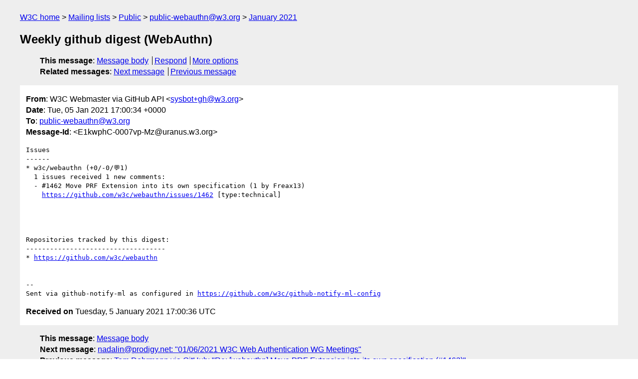

--- FILE ---
content_type: text/html
request_url: https://lists.w3.org/Archives/Public/public-webauthn/2021Jan/0001.html
body_size: 1530
content:
<!DOCTYPE html>
<html xmlns="http://www.w3.org/1999/xhtml" lang="en">
<head>
<meta charset="utf-8" />
<meta name="viewport" content="width=device-width, initial-scale=1" />
<meta name="generator" content="hypermail 3.0.0, see https://github.com/hypermail-project/hypermail/" />
<title>Weekly github digest (WebAuthn) from W3C Webmaster via GitHub API on 2021-01-05 (public-webauthn@w3.org from January 2021)</title>
<meta name="Author" content="W3C Webmaster via GitHub API (sysbot+gh&#x40;&#0119;&#0051;&#0046;&#0111;&#0114;&#0103;)" />
<meta name="Subject" content="Weekly github digest (WebAuthn)" />
<meta name="Date" content="2021-01-05" />
<link rel="stylesheet" title="Normal view" href="/assets/styles/public.css" />
<link rel="help" href="/Help/" />
<link rel="start" href="../" title="public-webauthn@w3.org archives" />
<script defer="defer" src="/assets/js/archives.js"></script>
</head>
<body class="message">
<header class="head">
<nav class="breadcrumb" id="upper">
  <ul>
    <li><a href="https://www.w3.org/">W3C home</a></li>
    <li><a href="/">Mailing lists</a></li>
    <li><a href="../../">Public</a></li>
    <li><a href="../">public-webauthn@w3.org</a></li>
    <li><a href="./">January 2021</a></li>
  </ul>
</nav>
<h1>Weekly github digest (WebAuthn)</h1>
<!-- received="Tue Jan 05 17:00:36 2021" -->
<!-- isoreceived="20210105170036" -->
<!-- sent="Tue, 05 Jan 2021 17:00:34 +0000" -->
<!-- isosent="20210105170034" -->
<!-- name="W3C Webmaster via GitHub API" -->
<!-- email="sysbot+gh&#x40;&#0119;&#0051;&#0046;&#0111;&#0114;&#0103;" -->
<!-- subject="Weekly github digest (WebAuthn)" -->
<!-- id="E1kwphC-0007vp-Mz@uranus.w3.org" -->
<!-- charset="utf-8" -->
<!-- expires="-1" -->
<nav id="navbar">
<ul class="links hmenu_container">
<li>
<span class="heading">This message</span>: <ul class="hmenu"><li><a href="#start" id="options1">Message body</a></li>
<li><a href="mailto:public-webauthn&#x40;&#0119;&#0051;&#0046;&#0111;&#0114;&#0103;?Subject=Re%3A%20Weekly%20github%20digest%20(WebAuthn)&amp;In-Reply-To=%3CE1kwphC-0007vp-Mz%40uranus.w3.org%3E&amp;References=%3CE1kwphC-0007vp-Mz%40uranus.w3.org%3E">Respond</a></li>
<li><a href="#options3">More options</a></li>
</ul></li>
<li>
<span class="heading">Related messages</span>: <ul class="hmenu">
<!-- unext="start" -->
<li><a href="0002.html">Next message</a></li>
<li><a href="0000.html">Previous message</a></li>
<!-- unextthread="start" -->
<!-- ureply="end" -->
</ul></li>
</ul>
</nav>
</header>
<!-- body="start" -->
<main class="mail">
<ul class="headers" aria-label="message headers">
<li><span class="from">
<span class="heading">From</span>: W3C Webmaster via GitHub API &lt;<a href="mailto:sysbot+gh&#x40;&#0119;&#0051;&#0046;&#0111;&#0114;&#0103;?Subject=Re%3A%20Weekly%20github%20digest%20(WebAuthn)&amp;In-Reply-To=%3CE1kwphC-0007vp-Mz%40uranus.w3.org%3E&amp;References=%3CE1kwphC-0007vp-Mz%40uranus.w3.org%3E">sysbot+gh&#x40;&#0119;&#0051;&#0046;&#0111;&#0114;&#0103;</a>&gt;
</span></li>
<li><span class="date"><span class="heading">Date</span>: Tue, 05 Jan 2021 17:00:34 +0000</span></li>
<li><span class="to"><span class="heading">To</span>: <a href="mailto:public-webauthn&#x40;&#0119;&#0051;&#0046;&#0111;&#0114;&#0103;?Subject=Re%3A%20Weekly%20github%20digest%20(WebAuthn)&amp;In-Reply-To=%3CE1kwphC-0007vp-Mz%40uranus.w3.org%3E&amp;References=%3CE1kwphC-0007vp-Mz%40uranus.w3.org%3E">public-webauthn&#x40;&#0119;&#0051;&#0046;&#0111;&#0114;&#0103;</a>
</span></li>
<li><span class="message-id"><span class="heading">Message-Id</span>: &lt;E1kwphC-0007vp-Mz&#x40;&#0117;&#0114;&#0097;&#0110;&#0117;&#0115;&#0046;&#0119;&#0051;&#0046;&#0111;&#0114;&#0103;&gt;
</span></li>
</ul>
<section id="start" class="message-body-part">
<pre class="body">
Issues
------
* w3c/webauthn (+0/-0/💬1)
  1 issues received 1 new comments:
  - #1462 Move PRF Extension into its own specification (1 by Freax13)
    <a href="https://github.com/w3c/webauthn/issues/1462">https://github.com/w3c/webauthn/issues/1462</a> [type:technical] 




Repositories tracked by this digest:
-----------------------------------
* <a href="https://github.com/w3c/webauthn">https://github.com/w3c/webauthn</a>


-- 
Sent via github-notify-ml as configured in <a href="https://github.com/w3c/github-notify-ml-config">https://github.com/w3c/github-notify-ml-config</a>
</pre>
</section>
<p class="received"><span class="heading">Received on</span> Tuesday,  5 January 2021 17:00:36 UTC</p>
</main>
<!-- body="end" -->
<footer class="foot">
<nav id="navbarfoot">
<ul class="links hmenu_container">
<li><span class="heading">This message</span>: <span class="message_body"><a href="#start">Message body</a></span></li>
<!-- lnext="start" -->
<li><span class="heading">Next message</span>: <a href="0002.html">nadalin@prodigy.net: "01/06/2021 W3C Web Authentication WG Meetings"</a></li>
<li><span class="heading">Previous message</span>: <a href="0000.html">Tom Dohrmann via GitHub: "Re: [webauthn] Move PRF Extension into its own specification (#1462)"</a></li>
<!-- lnextthread="start" -->
<!-- lreply="end" -->
</ul>
<ul class="links hmenu_container">
<li id="options3"><span class="heading">Mail actions</span>: <ul class="hmenu"><li><a href="mailto:public-webauthn&#x40;&#0119;&#0051;&#0046;&#0111;&#0114;&#0103;?Subject=Re%3A%20Weekly%20github%20digest%20(WebAuthn)&amp;In-Reply-To=%3CE1kwphC-0007vp-Mz%40uranus.w3.org%3E&amp;References=%3CE1kwphC-0007vp-Mz%40uranus.w3.org%3E">respond to this message</a></li>
<li><a href="mailto:public-webauthn&#x40;&#0119;&#0051;&#0046;&#0111;&#0114;&#0103;">mail a new topic</a></li></ul></li>
<li><span class="heading">Contemporary messages sorted</span>: <ul class="hmenu"><li><a href="index.html#msg1">by date</a></li>
<li><a href="thread.html#msg1">by thread</a></li>
<li><a href="subject.html#msg1">by subject</a></li>
<li><a href="author.html#msg1">by author</a></li>
</ul></li>
<li><span class="heading">Help</span>: <ul class="hmenu">
    <li><a href="/Help/" rel="help">how to use the archives</a></li>
    <li><a href="https://www.w3.org/Search/Mail/Public/search?type-index=public-webauthn&amp;index-type=t">search the archives</a></li>
</ul>
</li>
</ul>
</nav>
<!-- trailer="footer" -->
<p class="colophon">
This archive was generated by <a href="https://github.com/hypermail-project/hypermail/">hypermail 3.0.0</a>: Tuesday, 11 June 2024 17:47:23 UTC
</p>
</footer>
</body>
</html>
